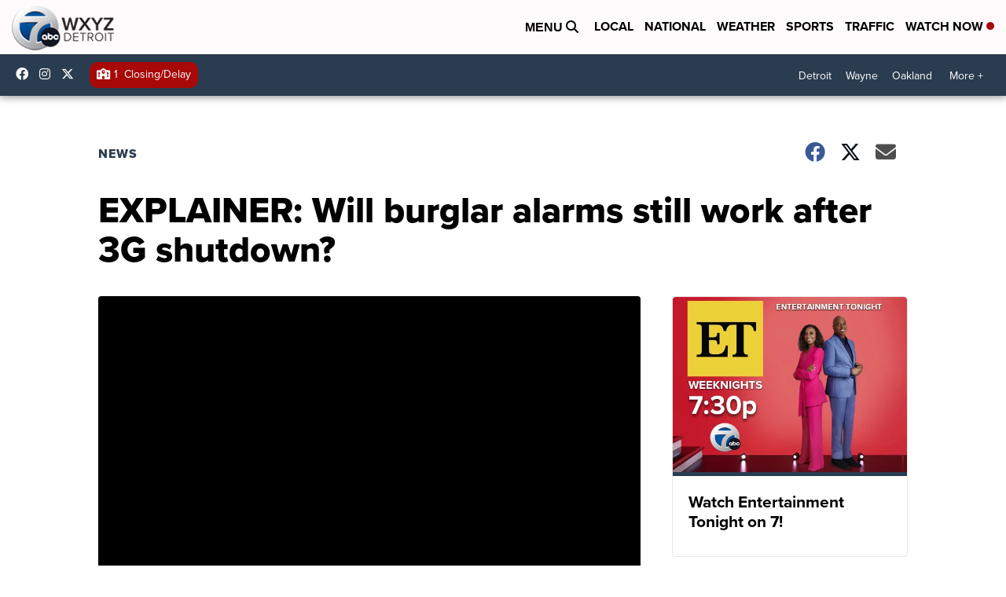

--- FILE ---
content_type: application/javascript; charset=utf-8
request_url: https://fundingchoicesmessages.google.com/f/AGSKWxVA-ExpnIUjJPp6T5x02vavM9Pvul5HT0MdJNr6lIQYMC3f5iDl0yqxZh2yUXbl7tIuSE_hcewpR2jdWX_A5PYhJbZZQYIfETqYuGSWrLk_pgrjxIMpKRNVVl-M6ifeNnj-5EHG2p6elDgiP287uVyM6Ll-AZJDnUYwrKSmt95re0TG-NRk073KMFEP/_/ontopadvertising./dfpads./scanscout./ban300.php/verticaladrotatorv2.
body_size: -1284
content:
window['d8c4ffea-347f-4e2f-859f-c997a340e595'] = true;